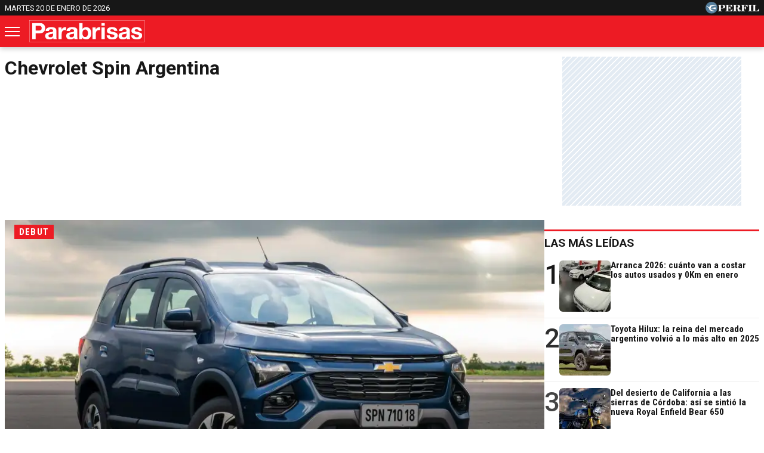

--- FILE ---
content_type: text/css
request_url: https://parabrisas.perfil.com/css/channels-low.css?id=9c0760c5c75a7c493ea5
body_size: 283
content:
@font-face{font-family:Roboto-fallback;size-adjust:100.06%;ascent-override:96%;src:local("Arial")}@font-face{font-family:Roboto Condensed-fallback;size-adjust:88.94%;ascent-override:110%;src:local("Arial")}.main-footer{background:#313133;padding:1rem 0 0}.main-footer__logo{margin:1rem auto;width:160px;height:34px;background:#ed1b24;border-radius:2px}.main-footer__logo img{width:100%}.main-footer__redes{background:#313133;display:-webkit-box;display:-ms-flexbox;display:flex;-webkit-box-pack:center;-ms-flex-pack:center;justify-content:center}.main-footer__redes a{margin:10px}.main-footer__nav{background:#313133}.main-footer__nav ul{list-style:none;display:-webkit-box;display:-ms-flexbox;display:flex;border-top:1px solid #171717}.main-footer__nav ul li a{display:block;color:#fff;white-space:nowrap}.main-footer__fijas{padding:10px;-ms-flex-wrap:wrap;flex-wrap:wrap;-webkit-box-pack:center;-ms-flex-pack:center;justify-content:center}.main-footer__fijas li a{padding:10px}.main-footer__revistas{overflow-x:auto}.main-footer__revistas li a{padding:2rem 1rem}.main-footer__disclaimer{background:#171717;padding:1rem;color:#fff;text-align:center;font-size:.9rem;line-height:1.5em}.main-footer__disclaimer a{color:#eee}@media (min-width:1020px){.main-footer__revistas{-webkit-box-pack:center;-ms-flex-pack:center;justify-content:center}.main-footer__revistas::-webkit-scrollbar{width:6px;height:6px}.main-footer__revistas::-webkit-scrollbar-thumb{border-radius:8px;background-color:transparent}.main-footer__revistas::-webkit-scrollbar-thumb:hover{background-color:transparent}.main-footer__revistas::-webkit-scrollbar-track{border-radius:8px;background-color:transparent}.main-footer__revistas:hover::-webkit-scrollbar-thumb{background-color:#535353}.main-footer__revistas:hover::-webkit-scrollbar-thumb:hover{background-color:#353535}.main-footer__revistas:hover::-webkit-scrollbar-track{background-color:rgba(0,0,0,.13)}}@media (min-width:1020px){.main-footer__revistas{-webkit-box-pack:center;-ms-flex-pack:center;justify-content:center}}.pt-2{padding-top:2px}